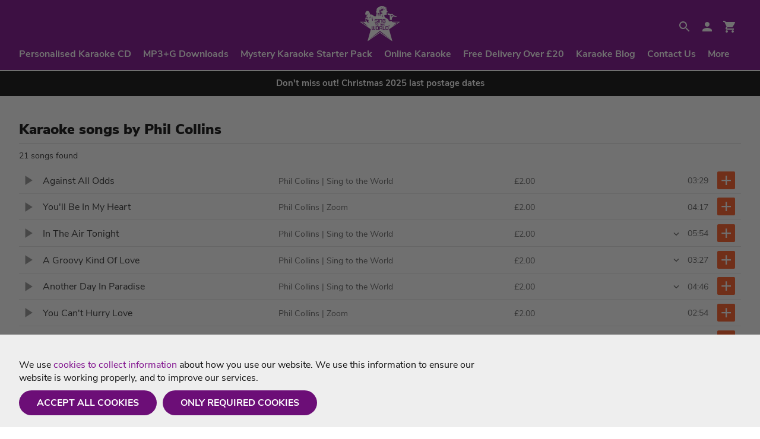

--- FILE ---
content_type: text/html; charset=utf-8
request_url: https://www.singtotheworld.com/custom-disc/artist/phil-collins
body_size: 17162
content:


<!DOCTYPE html >

<html id="pagehtml" xmlns="http://www.w3.org/1999/xhtml" lang="en">
<head id="scriptsDynamic"><title>
	Karaoke songs by Phil Collins on a music CD+G | Sing To The World
</title>

<meta charset="utf-8">
<meta name="viewport" content="width=device-width, initial-scale=1.0, maximum-scale=5">
<meta name="language" content="en" />
<meta name="robots" content="index,follow">
<meta name="google" content="nositelinkssearchbox,notranslate">
<meta name="format-detection" content="telephone=no">
<meta http-equiv="x-ua-compatible" content="ie=edge">
<meta name="ahrefs-site-verification" content="ddd0c8df208a4b396dc247e4a168f61eebdbdfad0199402898bdf321a55806fa">
<link rel="apple-touch-icon" sizes="180x180" href="/apple-touch-icon.png">
<link rel="icon" type="image/png" sizes="32x32" href="/favicon-32x32.png">
<link rel="icon" type="image/png" sizes="16x16" href="/favicon-16x16.png">
<link rel="mask-icon" href="/safari-pinned-tab.svg" color="#80118e">
<meta name="msapplication-TileColor" content="#80118e">
<meta name="theme-color" content="#80118e">


<meta name="twitter:card" content="summary" />
<meta name="twitter:site" content="@STTWKaraoke" />
<meta name="twitter:image" content="https://www.singtotheworld.com/images/sttw-Twitter-Card.jpg" />

<meta property="fb:app_id" content="203696823764992" />
<meta property="og:url" content="https://www.singtotheworld.com/custom-disc/artist/phil-collins" />
<meta property="og:image" content="https://www.singtotheworld.com/images/sttw-Facebook-Card.jpg" />


<script type="application/ld+json">
{
  "@context": "http://schema.org",
  "@type": "WebSite",
  "name": "Sing To The World",
  "url": "https://www.singtotheworld.com/custom-disc/artist/phil-collins",
  "description": "Karaoke backing tracks of the highest quality, available as MP3+G download or on CD+G discs."
  , "sameAs": [
	"https://www.facebook.com/STTWKaraoke/","https://twitter.com/STTWKaraoke"
	, "https://uk.trustpilot.com/review/singtotheworld.com"
  ]
}
</script>


<link rel="preconnect" href="https://fonts.gstatic.com">


<style>
	/* latin */
@font-face {
  font-family: 'Nunito Sans';
  font-style: normal;
  font-weight: 400;
  font-display: swap;
  src: url(https://fonts.gstatic.com/s/nunitosans/v6/pe0qMImSLYBIv1o4X1M8cce9I9s.woff2) format('woff2');
  unicode-range: U+0000-00FF, U+0131, U+0152-0153, U+02BB-02BC, U+02C6, U+02DA, U+02DC, U+2000-206F, U+2074, U+20AC, U+2122, U+2191, U+2193, U+2212, U+2215, U+FEFF, U+FFFD;
}
/* latin */
@font-face {
  font-family: 'Nunito Sans';
  font-style: normal;
  font-weight: 700;
  font-display: swap;
  src: url(https://fonts.gstatic.com/s/nunitosans/v6/pe03MImSLYBIv1o4X1M8cc8GBs5tU1E.woff2) format('woff2');
  unicode-range: U+0000-00FF, U+0131, U+0152-0153, U+02BB-02BC, U+02C6, U+02DA, U+02DC, U+2000-206F, U+2074, U+20AC, U+2122, U+2191, U+2193, U+2212, U+2215, U+FEFF, U+FFFD;
}
/* latin */
@font-face {
  font-family: 'Nunito Sans';
  font-style: normal;
  font-weight: 900;
  font-display: swap;
  src: url(https://fonts.gstatic.com/s/nunitosans/v6/pe03MImSLYBIv1o4X1M8cc8-BM5tU1E.woff2) format('woff2');
  unicode-range: U+0000-00FF, U+0131, U+0152-0153, U+02BB-02BC, U+02C6, U+02DA, U+02DC, U+2000-206F, U+2074, U+20AC, U+2122, U+2191, U+2193, U+2212, U+2215, U+FEFF, U+FFFD;
}
</style>

<link href="/css/shop.css?id=13" rel="stylesheet" />
<link href="/css/71bf353f-778b-4beb-9775-3556c3b15409/site.css?v=1.6.2" rel="stylesheet" />

<script>
    var Website = "71bf353f-778b-4beb-9775-3556c3b15409";
    var StripePublicKey = "pk_live_uX7wTIKsM7RqNcvlXw2RmjuK";
    
    var consolelog = false;
    var CustomerId = "75c651e6-b014-47ce-a23f-5c88d7cfb008";
    var clog = false;
    var PLQueueId = "";
    var Section = "custom-disc";
    var QueueSection = "custom-disc";
    var PlayerColours = '{ "background1":"#000000", "outline1": "#000000", "text1":"#ffffff", "text2":"#6dd900", "text3":"#0000d9", "text4":"#7878ff", "text5":"#d900d9", "text6":"#ff78ff"}';

	//var connection = navigator.connection || navigator.mozConnection || navigator.webkitConnection;
	//var type = connection.type;
	//var eType = connection.effectiveType;

	//console.log("Connection type " + type + " - " + eType);

	//function updateConnectionStatus() {
	//	console.log("Connection type changed to " + connection.type + " - " + connection.effectiveType);
	//	eType = connection.type;
	//	eType = connection.effectiveType;
	//}

	//connection.addEventListener('change', updateConnectionStatus);
</script>


<!-- Place Analytics Code Here -->


<!-- Global site tag (gtag.js) - Google Analytics -->
<script async src="https://www.googletagmanager.com/gtag/js?id=G-E82K7C74BX"></script>
<script>
  window.dataLayer = window.dataLayer || [];
  function gtag(){dataLayer.push(arguments);}
  gtag('js', new Date());
  
  gtag('consent', 'default', {
  	'analytics_storage' : 'denied',
  	'ad_storage' : 'denied'
  });

  gtag('config', 'G-E82K7C74BX');

  
</script>




<script async src="https://squish.sitesharp.co.uk/js/track.min.js"></script>
<script>
    window.squish = window.squish || [];
    function _squash() { window.squish.push(arguments) }
    _squash("config", { apikey: '5fa3801a' });

	_squash("config", { cookiesaccepted: 0 });
</script><meta name="description" content="Browse" /><meta name="keywords" content="browse" /><meta name="twitter:title" content="Browse | Sing to the World" /><meta property="og:title" content="Browse | Sing to the World" /><meta name="twitter:description" content="Browse" /><meta property="og:description" content="Browse" /><meta name="description" content="Your favourite karaoke songs Phil Collins such as In The Air Tonight, A Groovy Kind Of Love and Another Day In Paradise available on custom disc." /><meta name="keywords" content="Phil Collins, karaoke, cd+g, mp3+g, sing, song, music, download, custom burn, custom disc, sunfly, zoom, sing to the world, In The Air Tonight, A Groovy Kind Of Love, Another Day In Paradise" /><meta name="twitter:title" content="Karaoke songs by Phil Collins on a music CD+G | Sing To The World" /><meta property="og:title" content="Karaoke songs by Phil Collins on a music CD+G | Sing To The World" /><meta name="twitter:description" content="Your favourite karaoke songs Phil Collins such as In The Air Tonight, A Groovy Kind Of Love and Another Day In Paradise available on custom disc." /><meta property="og:description" content="Your favourite karaoke songs Phil Collins such as In The Air Tonight, A Groovy Kind Of Love and Another Day In Paradise available on custom disc." /></head>
<body id="pagebody" class=" s menu-default preload">
    <form name="form1" method="post" action="./default.aspx?id=C5A080C3-5268-444B-810D-BCD429AEEF0D&amp;s=phil-collins&amp;section=custom-disc&amp;r=artist" id="form1">
<div>
<input type="hidden" name="__VIEWSTATE" id="__VIEWSTATE" value="/[base64]/otMg87d2CLiK/mts+OIwyvGiut6wQg==" />
</div>

<div>

	<input type="hidden" name="__VIEWSTATEGENERATOR" id="__VIEWSTATEGENERATOR" value="CA0B0334" />
	<input type="hidden" name="__EVENTVALIDATION" id="__EVENTVALIDATION" value="/wEdAAKq/HHdY9BZH1s4m1aomoqEiT420n1UoRaVfFsZSNmRpB/mSSPimXeJDE5v7moIOzBZvHDykG1d6ZxTNHJ8kpd8" />
</div>
		<div id="outdated"></div>

		

        <div class="container">
        
        
        <script>
            var jPageEditId = "C5A080C3-5268-444B-810D-BCD429AEEF0D";
            var jProdEditId = "";
        </script>

		
            <div id="pnlDynamicControl">
	

<script>
    var ResetPasswordGuid = "";
</script>

<script>
	
    var QueueControls = "<div class='command'><span class='closecommands'><svg height='36' viewBox='0 0 24 24' width='36' xmlns='http://www.w3.org/2000/svg'><path d='M0 0h24v24H0z' fill='none'/><path d='M19.43 12.98c.04-.32.07-.64.07-.98s-.03-.66-.07-.98l2.11-1.65c.19-.15.24-.42.12-.64l-2-3.46c-.12-.22-.39-.3-.61-.22l-2.49 1c-.52-.4-1.08-.73-1.69-.98l-.38-2.65C14.46 2.18 14.25 2 14 2h-4c-.25 0-.46.18-.49.42l-.38 2.65c-.61.25-1.17.59-1.69.98l-2.49-1c-.23-.09-.49 0-.61.22l-2 3.46c-.13.22-.07.49.12.64l2.11 1.65c-.04.32-.07.65-.07.98s.03.66.07.98l-2.11 1.65c-.19.15-.24.42-.12.64l2 3.46c.12.22.39.3.61.22l2.49-1c.52.4 1.08.73 1.69.98l.38 2.65c.03.24.24.42.49.42h4c.25 0 .46-.18.49-.42l.38-2.65c.61-.25 1.17-.59 1.69-.98l2.49 1c.23.09.49 0 .61-.22l2-3.46c.12-.22.07-.49-.12-.64l-2.11-1.65zM12 15.5c-1.93 0-3.5-1.57-3.5-3.5s1.57-3.5 3.5-3.5 3.5 1.57 3.5 3.5-1.57 3.5-3.5 3.5z'/></svg></span><span class='moveup'></span><span class='movedown'></span><span class='deletequeuetrack'></span></div><div class='opencommands'><svg height='36' viewBox='0 0 24 24' width='36' xmlns='http://www.w3.org/2000/svg'><path d='M0 0h24v24H0z' fill='none'/><path d='M19.43 12.98c.04-.32.07-.64.07-.98s-.03-.66-.07-.98l2.11-1.65c.19-.15.24-.42.12-.64l-2-3.46c-.12-.22-.39-.3-.61-.22l-2.49 1c-.52-.4-1.08-.73-1.69-.98l-.38-2.65C14.46 2.18 14.25 2 14 2h-4c-.25 0-.46.18-.49.42l-.38 2.65c-.61.25-1.17.59-1.69.98l-2.49-1c-.23-.09-.49 0-.61.22l-2 3.46c-.13.22-.07.49.12.64l2.11 1.65c-.04.32-.07.65-.07.98s.03.66.07.98l-2.11 1.65c-.19.15-.24.42-.12.64l2 3.46c.12.22.39.3.61.22l2.49-1c.52.4 1.08.73 1.69.98l.38 2.65c.03.24.24.42.49.42h4c.25 0 .46-.18.49-.42l.38-2.65c.61-.25 1.17-.59 1.69-.98l2.49 1c.23.09.49 0 .61-.22l2-3.46c.12-.22.07-.49-.12-.64l-2.11-1.65zM12 15.5c-1.93 0-3.5-1.57-3.5-3.5s1.57-3.5 3.5-3.5 3.5 1.57 3.5 3.5-1.57 3.5-3.5 3.5z'/></svg></div>";
    var PlayerControls = "";
    var audio = document.createElement("audio");
</script>
<div id="ctl02_dynamicmenucontrol">
		

<div class="wrap user">
	<div class="inner">
        <div class="row">
            <div class="col col-4 vm"><div class="menu-icon click-close"><div class="hamburger"><div class="hamburger-inner"></div></div></div></div><div class="col col-4 vm">
                <a class="logo" href="/" aria-label="Home">
                    <img src="/images/STTW-logo.svg" alt="Sing to the World" width="68" height="60" />
                </a>
            </div><div class="col col-4 vm">
				<ul class="utilmenu">
					<li>
						<div class="searchopen clk"><span class="ic">
                        <svg xmlns="http://www.w3.org/2000/svg" width="24" height="24" viewBox="0 0 24 24">
                            <path d="M15.5 14h-.79l-.28-.27C15.41 12.59 16 11.11 16 9.5 16 5.91 13.09 3 9.5 3S3 5.91 3 9.5 5.91 16 9.5 16c1.61 0 3.09-.59 4.23-1.57l.27.28v.79l5 4.99L20.49 19l-4.99-5zm-6 0C7.01 14 5 11.99 5 9.5S7.01 5 9.5 5 14 7.01 14 9.5 11.99 14 9.5 14z" />
                            <path d="M0 0h24v24H0z" fill="none" />
                        </svg></span></div>
					</li><li>
							<a class="ic" href="/login" aria-label="Login"><svg xmlns="http://www.w3.org/2000/svg" height="24" viewBox="0 0 24 24" width="24"><path d="M0 0h24v24H0z" fill="none"/><path d="M12 12c2.21 0 4-1.79 4-4s-1.79-4-4-4-4 1.79-4 4 1.79 4 4 4zm0 2c-2.67 0-8 1.34-8 4v2h16v-2c0-2.66-5.33-4-8-4z"/></svg></a>
						     </li><li>
				<div class="basketbtn clk ns showbasket"><div class="itemcount">0</div><div class="basketicon"><svg height="24" viewBox="0 0 24 24" width="24" xmlns="http://www.w3.org/2000/svg"><path d="M7 18c-1.1 0-1.99.9-1.99 2S5.9 22 7 22s2-.9 2-2-.9-2-2-2zM1 2v2h2l3.6 7.59-1.35 2.45c-.16.28-.25.61-.25.96 0 1.1.9 2 2 2h12v-2H7.42c-.14 0-.25-.11-.25-.25l.03-.12.9-1.63h7.45c.75 0 1.41-.41 1.75-1.03l3.58-6.49c.08-.14.12-.31.12-.48 0-.55-.45-1-1-1H5.21l-.94-2H1zm16 16c-1.1 0-1.99.9-1.99 2s.89 2 1.99 2 2-.9 2-2-.9-2-2-2z"></path><path d="M0 0h24v24H0z" fill="none"></path></svg></div></div>
						</li>
					</ul>
            </div><div class="col col-12 vm">
				<div class="navigation click-close">
					<ul id="ctl02_ctl00_hnav" class="hnav resizeable"><li class="drop  first  "><a class="mainlink" href="/custom-disc">Personalised Karaoke CD</a></li><li class="drop  "><a class="mainlink" href="/download">MP3+G Downloads</a></li><li class="drop  special"><a class="mainlink" href="/karaoke-starter-kit">Mystery Karaoke Starter Pack</a></li><li class="drop  "><a class="mainlink" href="/stream">Online Karaoke</a></li><li class="drop  first   extras"><a class="mainlink" href="/shipping-and-delivery">Free Delivery Over £20</a></li><li class="drop   extras"><a class="mainlink" href="/blog">Karaoke Blog</a></li><li class="drop   extras"><a class="mainlink" href="/help-and-contact">Contact Us</a></li><li class='more extras'><span class='a click-close2'>More</span></li></ul>
				</div>
            </div>
        </div>
    </div>
	<div class="inner overflowcontainer click-close2">
		<div class="row">
			<div class="col col-12">
				<ul id="ctl02_ctl00_navoverflow" class="overflowmenu"><li class="drop  first  "><a class="mainlink" tabindex='-1' href="/custom-disc">Personalised Karaoke CD</a></li><li class="drop  "><a class="mainlink" tabindex='-1' href="/download">MP3+G Downloads</a></li><li class="drop  special"><a class="mainlink" tabindex='-1' href="/karaoke-starter-kit">Mystery Karaoke Starter Pack</a></li><li class="drop  "><a class="mainlink" tabindex='-1' href="/stream">Online Karaoke</a></li><li class="drop  first   extras"><a class="mainlink" tabindex='-1' href="/shipping-and-delivery">Free Delivery Over £20</a></li><li class="drop   extras"><a class="mainlink" tabindex='-1' href="/blog">Karaoke Blog</a></li><li class="drop   extras"><a class="mainlink" tabindex='-1' href="/help-and-contact">Contact Us</a></li></ul>
			</div>
		</div>
	</div>
</div>


<div class="wrap" style="
    padding: 0;
    background: #111111;
    color: #fff;
    text-align: center;
    font-weight: 600;
    border-bottom: 2px solid #fff;
"><div class="inner" style="
    padding: 10px 0;
"><div class="row"><div class="col col-12" style="
    margin: 0;
"><p style="
    padding: 0;
    font-size: 1.4rem;
">Don't miss out! <a style='color: #fff;' href="https://www.singtotheworld.com/blog/christmas-post-dates">Christmas 2025 last postage dates</a></p></div></div></div></div>


	</div>



<div id="ctl02_signinbox" class="signinbox mask" style="display: none;">
    <div class="windowbox">
        <div class="roww">
            <div class="coll col-3 m">
                <div class="lbg"></div>
                <div class="close clk">&times;</div>
                <div class="waiting"><div class="loading"><div class="bar"></div><div class="bar"></div><div class="bar"></div><div class="bar"></div><div class="bar"></div><div class="loadingtext">Please wait...</div></div></div>
                <div id="ctl02_loginform" class="form loginform" style="display: none;">
                    <div class="coll col-12">
                        <div class="title">Welcome Back</div>
						<div class="helptext offercode additional"><p class="small">Login, or create an account to continue.</p><p class="small">You entered the code:<br /><span class="bold codename"></span></p></div>
                    </div><div class="coll col-12">
                        <div class="signupwith facebook">Login with Facebook</div>
                    </div><div class="coll col-12">
                        <div class="line"></div>
                    </div><div class="coll col-12">
                        <div class="element">
                            <input id="useremail" type="text" class="useremail" autocorrect="off" autocapitalize="none" />
                            <label class="label" for="useremail">Email</label>
                        </div>
                    </div><div class="coll col-12">
                        <div class="element">
                            <input id="userpassword" type="password" class="userpassword" />
                            <label class="label" for="userpassword">Password</label>
                        </div>
                    </div><div class="coll col-4 vt">
                        <div class="button submit login ns clk">Login</div>
                    </div><div class="coll col-8 vt text-right" style="margin-bottom: 0;">
                        <div class="msg"></div>
                    </div><div class="coll col-12">
                        <div class="show reset">Forgotten your password? Reset</div>
                        <div class="show one signup">Don't have an account? Sign Up</div>
                    </div>
                </div>

                <div id="ctl02_resetform" class="form resetform" style="display: none;">
                    <div class="cont">
                        <div class="coll col-12">
                            <div class="title">Reset Password</div>
                            <div class="helptext additional accountdisabled"><p class="small">Your account has been <span class="bold">locked</span>.</p><p class="small">This could be due to incorrect password entry or account inactivity. <span class="bold">Reset your password</span> to reactivate your account.</p></div>
                            <div class="helptext resetpassword" style="display: block;"><p class="small">Enter the <span class="bold">email address</span> that you used to sign up.</p><p class="small">We'll send you an email with a link to reset your password.</p></div>
                        </div><div class="coll col-12">
                            <div class="element">
                                <input id="resetemail" type="text" class="useremail" autocorrect="off" autocapitalize="none" />
                                <label for="resetemail" class="label">Email</label>
                            </div>
                        </div><div class="coll col-4 vt">
                            <div class="button submit reset">Reset</div>
                        </div><div class="coll col-8">
                            <div class="msg"></div>
                        </div><div class="coll col-12">
                            <div class="show login">Remembered your password? Log In</div>
                        </div>
                    </div>
                </div>

                <div id="ctl02_reset2form" class="form resetform2" style="display: none;">
                    <div id="ctl02_reset2formcont">
                        <div class="coll col-12">
                            <div class="title">Reset Password</div>
                        </div><div class="coll col-12">
                            <div class="element">
                            
                            <input id="resetpassword" type="password" class="passwordcheck" />
							<label class="label" for="resetpassword">New Password <span class="pstrn"></span></label>
                                
                                </div>
								
                        </div><div class="coll col-12">
                            <div class="element">
                            <input id="confirmresetpassword" type="password" class="passwordconfirm" />
							<label class="label" for="confirmresetpassword">Confirm Password <span class="pcofm"></span></label>
                                </div>
                        </div><div class="coll col-4 vt">
                            <div class="button submit resetcontinue clk">Reset</div>
                        </div><div id="ctl02_showlogin" class="coll col-12">
                            <div class="show login">Remembered your password? Log In</div>
                        </div>
                    </div>
                </div>

                <div id="ctl02_signupform" class="form signupform" style="display: none;">
                    <div class="coll col-12">
                        <div class="title">
                            Create an Account
                        </div>
						<div class="helptext offercode additional"><p class="small">Login, or create an account to continue.</p><p class="small">You entered the code:<br /><span class="bold codename"></span></p></div>
                    </div><div class="coll col-6">
                        <div class="signupwith signupemail">Sign up with Email</div>
                    </div><div class="coll col-6">
                        <div class="signupwith facebook clk ns">Sign up with Facebook</div>
                    </div><div class="coll col-6"><div class="continueasguest">Continue as Guest</div></div><div class="coll col-6">
                            <div class="element">
                                <input id="createdfname" type="text" class="field-mandatory" />
                                <label class="label" for="createdfname">First Name</label>
                            </div>
                            <div class="element-error">Oops, somethings not right. Check and try again.</div>
                        </div><div class="coll col-6">
                            <div class="element">
                                <input id="createdlname" type="text" />
                                <label class="label" for="createdlname">Last Name</label>
                            </div>
                        </div><div class="coll col-12">
                            <div class="element">
                                <input id="createemail" type="text" autocorrect="off" autocapitalize="none" />
                                <label class="label" for="createemail">Email Address <span class="evalid"></span></label>
                            </div>
                        </div><div class="coll col-12" data-attr="createaccount">
                            <div class="element">
                                <input id="createpassword" type="password" class="passwordcheck" />
                                <label class="label" for="createpassword">Password <span class="pstrn"></span></label>
                            </div>
                            <div class="element-help">Your password must be a minimum of 6 characters, and can contain letters, numbers and punctuation.</div>
                        </div><div class="coll col-12"  data-attr="createaccount">
                            <div class="element">
                                <input id="confirmpassword" type="password" class="passwordconfirm" />
                                <label class="label" for="confirmpassword">Confirm Password <span class="pcofm"></span></label>
                            </div>
                        </div>
                    <div class="roww bg4">
                        <div class="coll col-12">
                            <div class="colgroup" style="padding: 10px; padding-bottom: 0;">
                                <div class="roww">
                                    <div class="coll col-12" style="margin-bottom: 0;">
                                        <div class='element'><input type='checkbox' class='checkbox field-mandatory' id='termsaccept' /><label for='termsaccept'><span class='check'><span class='tick'>&#10003;</span></span><span>I agree to this website's <a href='/terms-and-conditions' target="_blank">Terms of Use</a> and <a href='/privacy-policy' target="_blank">Privacy Policy</a>.</span></label></div>
                                    </div><div class="coll col-12"  data-attr="createaccount">
                                        <div class='element'>
                                            <div class="labelt">Can we send you emails about news and offers?</div>
                                            <input type="radio" id="contactChoice1" name="contactPref" value="1"><label for="contactChoice1" class="allowemails ns clk"><span class='tick'>&#10003;</span>Yes please</label><input type="radio" id="contactChoice2" name="contactPref" value="0"><label for="contactChoice2" class="allowemails decline ns clk"><span class='tick'>&#10007;</span>No, thanks</label>
                                        </div>
                                        <div class="element-help">You can unsubscribe from emails at anytime within your account, or by using the unsubscribe link on every email.</div>
                                    </div><div class="coll col-12">
                                        <div class="element">
                                            <div class="button submit signup ns clk signuptxt">Sign Up</div>
                                        </div>
                                    </div><div class="coll col-12">
                                        <div class="show login">Already have an account? Log In</div>
                                    </div>
                                </div>
                            </div>
                        </div>
                    </div>
                </div>
            </div>
        </div>
    </div>
</div>













<div id="ctl02_basket" class="mask basket">
    <div class="windowbox">
        <div class="roww">
            <div class="coll col-3 m">
                <div class="close clk">&times;</div>
                <div class="waiting"><div class="loading"><div class="bar"></div><div class="bar"></div><div class="bar"></div><div class="bar"></div><div class="bar"></div><div class="loadingtext">Please wait...</div></div></div>
                <div class="form">
                    <div class="coll col-12">
                        <div class="title">
                            Basket
                        </div>
                        <ul class="paymentsteps">
                            <li class="partial"><span class='stepnum'>1</span><span class="stepname">Basket</span></li><li><span class='stepnum'>2</span><span class="stepname">Checkout</span></li><li><span class='stepnum'>3</span><span class="stepname">Finish</span></li>
                        </ul>
                </div><div class="coll col-12">
                        <div class="roww">
                            <div class="coll col-6">
                                <p class="bolder itemcount"><span class="colour2">0</span> items</p>
                            </div><div class="coll col-6 text-right">
                                <p class="bolder"><span class="totaltxt">Total:</span> <span class="colour2 totalprice">0.00</span></p>
                            </div><div class="coll col-12">
                                <div class="emptybasket text-center">Your basket is empty.</div>
                                <div class="basketitems">
                                    
                                </div>
                            </div><div class="coll col-12">
                                <div class="roww delivery"></div>
                            </div><div class="coll col-12">
                                <div class="mastertotal"></div>
                            </div><div class="coll col-12" style="margin-bottom: 0;">
                                <div class="storebtn"></div>
                            </div>
                            
                        </div>
                    </div>
                </div>
            </div>
        </div>
    </div>
</div>

<div id="ctl02_samplecdgpop" class="mask samplecdgpop">
    <div class="windowbox">
        <div class="roww">
            <div class="coll col-3 m">
				<div class="themetop"></div>
                <div class="close clk">&times;</div>
                <div class="waiting"><div class="loading"><div class="bar"></div><div class="bar"></div><div class="bar"></div><div class="bar"></div><div class="bar"></div><div class="loadingtext">Please wait...</div></div></div>
                 <div class="form" style="text-align:center; background:#000;"> <video class="videoloaderpop" id="videoloaderpop" style="width:100%; height:auto; display:block;" />
                     </div>
            </div>
        </div>
    </div>
</div>


</div>

            <div id="newsearchcontrol">
	
<div class="darksearchmask"></div>
<div class="wrap darksearch result">
    <div class="inner">
        <div class="row text-center">
			
            <div class="col col-12 text-left nmb">
                <div class="search2">
                    <span class="ic">
                        <svg xmlns="http://www.w3.org/2000/svg" width="24" height="24" viewBox="0 0 24 24">
                            <path d="M15.5 14h-.79l-.28-.27C15.41 12.59 16 11.11 16 9.5 16 5.91 13.09 3 9.5 3S3 5.91 3 9.5 5.91 16 9.5 16c1.61 0 3.09-.59 4.23-1.57l.27.28v.79l5 4.99L20.49 19l-4.99-5zm-6 0C7.01 14 5 11.99 5 9.5S7.01 5 9.5 5 14 7.01 14 9.5 11.99 14 9.5 14z" />
                            <path d="M0 0h24v24H0z" fill="none" />
                        </svg></span>
                    <input name="ctl04$searchinput" type="text" id="searchinput" class="searchinput2 wm2" data-pl="Search" autocomplete="chrome" spellcheck="false" value="phil collins" />
					<label for="searchinput" class="placeholder2">Search <span></span></label>
					<div class='loading'><div class='bar'></div><div class='bar'></div><div class='bar'></div><div class='bar'></div><div class='bar'></div></div>
                    <div class="clearsearch2 clk">
                        <svg xmlns="http://www.w3.org/2000/svg" width="24" height="24" viewBox="0 0 24 24">
                            <path d="M19 6.41L17.59 5 12 10.59 6.41 5 5 6.41 10.59 12 5 17.59 6.41 19 12 13.41 17.59 19 19 17.59 13.41 12z" />
                            <path d="M0 0h24v24H0z" fill="none" />
                        </svg></div>
					<div class="closesearch">Close</div>
					
                </div>
				
            </div>
        </div>
    </div>
</div>
	
<div id="pagescontrol">
		<div id="rowcon" class="rowcon searchresult2"><div class='wrap result'><div class='inner'><div class='row'><div class='col col-12 text-left nmb'><h1 class='underline size3'>Karaoke songs by Phil Collins</h1><p class='small muted'>21 songs found</p></div><div class='col col-12 text-left tracklist'><div class='colgroup moreloaded'><div class='row track new art' data-t='9d8cd896-150a-4cb5-86dc-76625e36d48f'><div class='col col-10'><span class='avqtop clk' title='Play'><svg height='36' viewbox='0 0 24 24' width='36' xmlns='http://www.w3.org/2000/svg'><path d='M8 5v14l11-7z'></path><path d='M0 0h24v24H0z' fill='none'></path></svg></span><div class='row'><div class='col col-5'><span class='tracktitle'>Against All Odds</span></div><div class='col col-5'><span class='trackartist'><a href='/custom-disc/artist/phil-collins'>Phil Collins</a></span> <span class='trackbrand'>| Sing to the World</span></div><div class='col col-2'><span class='trackbrand'>£2.00</span></div></div></div><div class='clk addtodisc' title='Add to disc'><svg height='36' viewbox='0 0 24 24' width='36' xmlns='http://www.w3.org/2000/svg'><path d='M19 13h-6v6h-2v-6H5v-2h6V5h2v6h6v2z'></path><path d='M0 0h24v24H0z' fill='none'></path></svg></div><div class='col col-2 text-right mobileoff'><span class='tracktime'>03:29</span></div></div><div class='row track new art' data-t='a0b3dc8d-8548-4ff1-95a9-10df7437506c'><div class='col col-10'><span class='avqtop clk' title='Play'><svg height='36' viewbox='0 0 24 24' width='36' xmlns='http://www.w3.org/2000/svg'><path d='M8 5v14l11-7z'></path><path d='M0 0h24v24H0z' fill='none'></path></svg></span><div class='row'><div class='col col-5'><span class='tracktitle'>You'll Be In My Heart</span></div><div class='col col-5'><span class='trackartist'><a href='/custom-disc/artist/phil-collins'>Phil Collins</a></span> <span class='trackbrand'>| Zoom</span></div><div class='col col-2'><span class='trackbrand'>£2.00</span></div></div></div><div class='clk addtodisc' title='Add to disc'><svg height='36' viewbox='0 0 24 24' width='36' xmlns='http://www.w3.org/2000/svg'><path d='M19 13h-6v6h-2v-6H5v-2h6V5h2v6h6v2z'></path><path d='M0 0h24v24H0z' fill='none'></path></svg></div><div class='col col-2 text-right mobileoff'><span class='tracktime'>04:17</span></div></div><div class='row track new art' data-t='add123f8-a09e-48a3-b403-4e2496292486'><div class='col col-10'><span class='avqtop clk' title='Play'><svg height='36' viewbox='0 0 24 24' width='36' xmlns='http://www.w3.org/2000/svg'><path d='M8 5v14l11-7z'></path><path d='M0 0h24v24H0z' fill='none'></path></svg></span><div class='row'><div class='col col-5'><span class='tracktitle'>In The Air Tonight</span></div><div class='col col-5'><span class='trackartist'><a href='/custom-disc/artist/phil-collins'>Phil Collins</a></span> <span class='trackbrand'>| Sing to the World</span></div><div class='col col-2'><span class='trackbrand'>£2.00</span></div></div></div><div class='clk addtodisc' title='Add to disc'><svg height='36' viewbox='0 0 24 24' width='36' xmlns='http://www.w3.org/2000/svg'><path d='M19 13h-6v6h-2v-6H5v-2h6V5h2v6h6v2z'></path><path d='M0 0h24v24H0z' fill='none'></path></svg></div><div class='col col-2 text-right mobileoff'><svg class='tm clk showaltversions' height='18' viewbox='0 0 24 24' width='18' xmlns='http://www.w3.org/2000/svg'><path d='M7.41 7.84L12 12.42l4.59-4.58L18 9.25l-6 6-6-6z'></path><path d='M0-.75h24v24H0z' fill='none'></path></svg><span class='tracktime'>05:54</span></div></div><div class='row altversions'><div class='col col-12'><div class='row track new art' data-t='6c9d732d-5e9a-4019-8dab-51a8f270f316'><div class='col col-10'><span class='avqtop clk' title='Play'><svg height='36' viewbox='0 0 24 24' width='36' xmlns='http://www.w3.org/2000/svg'><path d='M8 5v14l11-7z'></path><path d='M0 0h24v24H0z' fill='none'></path></svg></span><div class='row'><div class='col col-5'><span class='tracktitle'>In The Air Tonight</span></div><div class='col col-5'><span class='trackartist'><a href='/custom-disc/artist/phil-collins'>Phil Collins</a></span> <span class='trackbrand'>| Zoom</span></div><div class='col col-2'><span class='trackbrand'>£2.00</span></div></div></div><div class='clk addtodisc' title='Add to disc'><svg height='36' viewbox='0 0 24 24' width='36' xmlns='http://www.w3.org/2000/svg'><path d='M19 13h-6v6h-2v-6H5v-2h6V5h2v6h6v2z'></path><path d='M0 0h24v24H0z' fill='none'></path></svg></div><div class='col col-2 text-right mobileoff'><span class='tracktime'>04:52</span></div></div></div></div><div class='row track new art' data-t='c73e7c2d-d80d-4416-80c4-7a76c89bcd97'><div class='col col-10'><span class='avqtop clk' title='Play'><svg height='36' viewbox='0 0 24 24' width='36' xmlns='http://www.w3.org/2000/svg'><path d='M8 5v14l11-7z'></path><path d='M0 0h24v24H0z' fill='none'></path></svg></span><div class='row'><div class='col col-5'><span class='tracktitle'>A Groovy Kind Of Love</span></div><div class='col col-5'><span class='trackartist'><a href='/custom-disc/artist/phil-collins'>Phil Collins</a></span> <span class='trackbrand'>| Sing to the World</span></div><div class='col col-2'><span class='trackbrand'>£2.00</span></div></div></div><div class='clk addtodisc' title='Add to disc'><svg height='36' viewbox='0 0 24 24' width='36' xmlns='http://www.w3.org/2000/svg'><path d='M19 13h-6v6h-2v-6H5v-2h6V5h2v6h6v2z'></path><path d='M0 0h24v24H0z' fill='none'></path></svg></div><div class='col col-2 text-right mobileoff'><svg class='tm clk showaltversions' height='18' viewbox='0 0 24 24' width='18' xmlns='http://www.w3.org/2000/svg'><path d='M7.41 7.84L12 12.42l4.59-4.58L18 9.25l-6 6-6-6z'></path><path d='M0-.75h24v24H0z' fill='none'></path></svg><span class='tracktime'>03:27</span></div></div><div class='row altversions'><div class='col col-12'><div class='row track new art' data-t='13ec9056-7915-4447-9548-2fe7563edc53'><div class='col col-10'><span class='avqtop clk' title='Play'><svg height='36' viewbox='0 0 24 24' width='36' xmlns='http://www.w3.org/2000/svg'><path d='M8 5v14l11-7z'></path><path d='M0 0h24v24H0z' fill='none'></path></svg></span><div class='row'><div class='col col-5'><span class='tracktitle'>A Groovy Kind Of Love</span></div><div class='col col-5'><span class='trackartist'><a href='/custom-disc/artist/phil-collins'>Phil Collins</a></span> <span class='trackbrand'>| Zoom</span></div><div class='col col-2'><span class='trackbrand'>£2.00</span></div></div></div><div class='clk addtodisc' title='Add to disc'><svg height='36' viewbox='0 0 24 24' width='36' xmlns='http://www.w3.org/2000/svg'><path d='M19 13h-6v6h-2v-6H5v-2h6V5h2v6h6v2z'></path><path d='M0 0h24v24H0z' fill='none'></path></svg></div><div class='col col-2 text-right mobileoff'><span class='tracktime'>03:23</span></div></div></div></div><div class='row track new art' data-t='b3ca6e9b-2e01-4cf0-bbe6-f2a9df29d6bf'><div class='col col-10'><span class='avqtop clk' title='Play'><svg height='36' viewbox='0 0 24 24' width='36' xmlns='http://www.w3.org/2000/svg'><path d='M8 5v14l11-7z'></path><path d='M0 0h24v24H0z' fill='none'></path></svg></span><div class='row'><div class='col col-5'><span class='tracktitle'>Another Day In Paradise</span></div><div class='col col-5'><span class='trackartist'><a href='/custom-disc/artist/phil-collins'>Phil Collins</a></span> <span class='trackbrand'>| Sing to the World</span></div><div class='col col-2'><span class='trackbrand'>£2.00</span></div></div></div><div class='clk addtodisc' title='Add to disc'><svg height='36' viewbox='0 0 24 24' width='36' xmlns='http://www.w3.org/2000/svg'><path d='M19 13h-6v6h-2v-6H5v-2h6V5h2v6h6v2z'></path><path d='M0 0h24v24H0z' fill='none'></path></svg></div><div class='col col-2 text-right mobileoff'><svg class='tm clk showaltversions' height='18' viewbox='0 0 24 24' width='18' xmlns='http://www.w3.org/2000/svg'><path d='M7.41 7.84L12 12.42l4.59-4.58L18 9.25l-6 6-6-6z'></path><path d='M0-.75h24v24H0z' fill='none'></path></svg><span class='tracktime'>04:46</span></div></div><div class='row altversions'><div class='col col-12'><div class='row track new art' data-t='97c49992-716a-427f-bd83-b6cc6f5626c3'><div class='col col-10'><span class='avqtop clk' title='Play'><svg height='36' viewbox='0 0 24 24' width='36' xmlns='http://www.w3.org/2000/svg'><path d='M8 5v14l11-7z'></path><path d='M0 0h24v24H0z' fill='none'></path></svg></span><div class='row'><div class='col col-5'><span class='tracktitle'>Another Day In Paradise</span></div><div class='col col-5'><span class='trackartist'><a href='/custom-disc/artist/phil-collins'>Phil Collins</a></span> <span class='trackbrand'>| Zoom</span></div><div class='col col-2'><span class='trackbrand'>£2.00</span></div></div></div><div class='clk addtodisc' title='Add to disc'><svg height='36' viewbox='0 0 24 24' width='36' xmlns='http://www.w3.org/2000/svg'><path d='M19 13h-6v6h-2v-6H5v-2h6V5h2v6h6v2z'></path><path d='M0 0h24v24H0z' fill='none'></path></svg></div><div class='col col-2 text-right mobileoff'><span class='tracktime'>04:33</span></div></div></div></div><div class='row track new art' data-t='db42090a-b67e-46fb-8b25-fb44e97a2654'><div class='col col-10'><span class='avqtop clk' title='Play'><svg height='36' viewbox='0 0 24 24' width='36' xmlns='http://www.w3.org/2000/svg'><path d='M8 5v14l11-7z'></path><path d='M0 0h24v24H0z' fill='none'></path></svg></span><div class='row'><div class='col col-5'><span class='tracktitle'>You Can't Hurry Love</span></div><div class='col col-5'><span class='trackartist'><a href='/custom-disc/artist/phil-collins'>Phil Collins</a></span> <span class='trackbrand'>| Zoom</span></div><div class='col col-2'><span class='trackbrand'>£2.00</span></div></div></div><div class='clk addtodisc' title='Add to disc'><svg height='36' viewbox='0 0 24 24' width='36' xmlns='http://www.w3.org/2000/svg'><path d='M19 13h-6v6h-2v-6H5v-2h6V5h2v6h6v2z'></path><path d='M0 0h24v24H0z' fill='none'></path></svg></div><div class='col col-2 text-right mobileoff'><span class='tracktime'>02:54</span></div></div><div class='row track new art' data-t='60fc53a0-bdb6-4c75-b9e2-f81eb6be549d'><div class='col col-10'><span class='avqtop clk' title='Play'><svg height='36' viewbox='0 0 24 24' width='36' xmlns='http://www.w3.org/2000/svg'><path d='M8 5v14l11-7z'></path><path d='M0 0h24v24H0z' fill='none'></path></svg></span><div class='row'><div class='col col-5'><span class='tracktitle'>I Wish It Would Rain Down</span></div><div class='col col-5'><span class='trackartist'><a href='/custom-disc/artist/phil-collins'>Phil Collins</a></span> <span class='trackbrand'>| Zoom</span></div><div class='col col-2'><span class='trackbrand'>£2.00</span></div></div></div><div class='clk addtodisc' title='Add to disc'><svg height='36' viewbox='0 0 24 24' width='36' xmlns='http://www.w3.org/2000/svg'><path d='M19 13h-6v6h-2v-6H5v-2h6V5h2v6h6v2z'></path><path d='M0 0h24v24H0z' fill='none'></path></svg></div><div class='col col-2 text-right mobileoff'><span class='tracktime'>05:28</span></div></div><div class='row track new art' data-t='b11f929d-2f59-4e30-8be5-1d49a37d0646'><div class='col col-10'><span class='avqtop clk' title='Play'><svg height='36' viewbox='0 0 24 24' width='36' xmlns='http://www.w3.org/2000/svg'><path d='M8 5v14l11-7z'></path><path d='M0 0h24v24H0z' fill='none'></path></svg></span><div class='row'><div class='col col-5'><span class='tracktitle'>One More Night</span></div><div class='col col-5'><span class='trackartist'><a href='/custom-disc/artist/phil-collins'>Phil Collins</a></span> <span class='trackbrand'>| Zoom</span></div><div class='col col-2'><span class='trackbrand'>£2.00</span></div></div></div><div class='clk addtodisc' title='Add to disc'><svg height='36' viewbox='0 0 24 24' width='36' xmlns='http://www.w3.org/2000/svg'><path d='M19 13h-6v6h-2v-6H5v-2h6V5h2v6h6v2z'></path><path d='M0 0h24v24H0z' fill='none'></path></svg></div><div class='col col-2 text-right mobileoff'><span class='tracktime'>04:04</span></div></div><div class='row track new art' data-t='d1d42b42-fdc7-4830-9f0c-789e5fabf6c0'><div class='col col-10'><span class='avqtop clk' title='Play'><svg height='36' viewbox='0 0 24 24' width='36' xmlns='http://www.w3.org/2000/svg'><path d='M8 5v14l11-7z'></path><path d='M0 0h24v24H0z' fill='none'></path></svg></span><div class='row'><div class='col col-5'><span class='tracktitle'>Against All Odds (Take A Look At Me Now)</span></div><div class='col col-5'><span class='trackartist'><a href='/custom-disc/artist/phil-collins'>Phil Collins</a></span> <span class='trackbrand'>| Zoom</span></div><div class='col col-2'><span class='trackbrand'>£2.00</span></div></div></div><div class='clk addtodisc' title='Add to disc'><svg height='36' viewbox='0 0 24 24' width='36' xmlns='http://www.w3.org/2000/svg'><path d='M19 13h-6v6h-2v-6H5v-2h6V5h2v6h6v2z'></path><path d='M0 0h24v24H0z' fill='none'></path></svg></div><div class='col col-2 text-right mobileoff'><span class='tracktime'>03:21</span></div></div><div class='row track new art' data-t='2a1ffba9-1be0-4769-ac5e-fb13acacfe3c'><div class='col col-10'><span class='avqtop clk' title='Play'><svg height='36' viewbox='0 0 24 24' width='36' xmlns='http://www.w3.org/2000/svg'><path d='M8 5v14l11-7z'></path><path d='M0 0h24v24H0z' fill='none'></path></svg></span><div class='row'><div class='col col-5'><span class='tracktitle'>Can't Stop Loving You</span></div><div class='col col-5'><span class='trackartist'><a href='/custom-disc/artist/phil-collins'>Phil Collins</a></span> <span class='trackbrand'>| Zoom</span></div><div class='col col-2'><span class='trackbrand'>£2.00</span></div></div></div><div class='clk addtodisc' title='Add to disc'><svg height='36' viewbox='0 0 24 24' width='36' xmlns='http://www.w3.org/2000/svg'><path d='M19 13h-6v6h-2v-6H5v-2h6V5h2v6h6v2z'></path><path d='M0 0h24v24H0z' fill='none'></path></svg></div><div class='col col-2 text-right mobileoff'><span class='tracktime'>04:11</span></div></div><div class='row track new art' data-t='100d4ae6-01d1-40bd-bbf6-993db85c78b3'><div class='col col-10'><span class='avqtop clk' title='Play'><svg height='36' viewbox='0 0 24 24' width='36' xmlns='http://www.w3.org/2000/svg'><path d='M8 5v14l11-7z'></path><path d='M0 0h24v24H0z' fill='none'></path></svg></span><div class='row'><div class='col col-5'><span class='tracktitle'>The Phil Collins Medley 1 (Two Hearts-You Can't Hurry Love)</span></div><div class='col col-5'><span class='trackartist'><a href='/custom-disc/artist/phil-collins'>Phil Collins</a></span> <span class='trackbrand'>| Zoom</span></div><div class='col col-2'><span class='trackbrand'>£2.00</span></div></div></div><div class='clk addtodisc' title='Add to disc'><svg height='36' viewbox='0 0 24 24' width='36' xmlns='http://www.w3.org/2000/svg'><path d='M19 13h-6v6h-2v-6H5v-2h6V5h2v6h6v2z'></path><path d='M0 0h24v24H0z' fill='none'></path></svg></div><div class='col col-2 text-right mobileoff'><span class='tracktime'>03:00</span></div></div><div class='row track new art' data-t='91188179-d6c9-467e-8449-f74a88becd2e'><div class='col col-10'><span class='avqtop clk' title='Play'><svg height='36' viewbox='0 0 24 24' width='36' xmlns='http://www.w3.org/2000/svg'><path d='M8 5v14l11-7z'></path><path d='M0 0h24v24H0z' fill='none'></path></svg></span><div class='row'><div class='col col-5'><span class='tracktitle'>The Phil Collins Medley 2</span></div><div class='col col-5'><span class='trackartist'><a href='/custom-disc/artist/phil-collins'>Phil Collins</a></span> <span class='trackbrand'>| Zoom</span></div><div class='col col-2'><span class='trackbrand'>£2.00</span></div></div></div><div class='clk addtodisc' title='Add to disc'><svg height='36' viewbox='0 0 24 24' width='36' xmlns='http://www.w3.org/2000/svg'><path d='M19 13h-6v6h-2v-6H5v-2h6V5h2v6h6v2z'></path><path d='M0 0h24v24H0z' fill='none'></path></svg></div><div class='col col-2 text-right mobileoff'><span class='tracktime'>04:55</span></div></div><div class='row track new art' data-t='10ad6857-9fd8-4435-b7ff-c56dd08e3fb7'><div class='col col-10'><span class='avqtop clk' title='Play'><svg height='36' viewbox='0 0 24 24' width='36' xmlns='http://www.w3.org/2000/svg'><path d='M8 5v14l11-7z'></path><path d='M0 0h24v24H0z' fill='none'></path></svg></span><div class='row'><div class='col col-5'><span class='tracktitle'>Do You Remember</span></div><div class='col col-5'><span class='trackartist'><a href='/custom-disc/artist/phil-collins'>Phil Collins</a></span> <span class='trackbrand'>| Zoom</span></div><div class='col col-2'><span class='trackbrand'>£2.00</span></div></div></div><div class='clk addtodisc' title='Add to disc'><svg height='36' viewbox='0 0 24 24' width='36' xmlns='http://www.w3.org/2000/svg'><path d='M19 13h-6v6h-2v-6H5v-2h6V5h2v6h6v2z'></path><path d='M0 0h24v24H0z' fill='none'></path></svg></div><div class='col col-2 text-right mobileoff'><span class='tracktime'>04:34</span></div></div><div class='row track new art' data-t='692e7bbc-590f-47f9-aa38-362aef7ba08c'><div class='col col-10'><span class='avqtop clk' title='Play'><svg height='36' viewbox='0 0 24 24' width='36' xmlns='http://www.w3.org/2000/svg'><path d='M8 5v14l11-7z'></path><path d='M0 0h24v24H0z' fill='none'></path></svg></span><div class='row'><div class='col col-5'><span class='tracktitle'>True Colours</span></div><div class='col col-5'><span class='trackartist'><a href='/custom-disc/artist/phil-collins'>Phil Collins</a></span> <span class='trackbrand'>| Sing to the World</span></div><div class='col col-2'><span class='trackbrand'>£2.00</span></div></div></div><div class='clk addtodisc' title='Add to disc'><svg height='36' viewbox='0 0 24 24' width='36' xmlns='http://www.w3.org/2000/svg'><path d='M19 13h-6v6h-2v-6H5v-2h6V5h2v6h6v2z'></path><path d='M0 0h24v24H0z' fill='none'></path></svg></div><div class='col col-2 text-right mobileoff'><svg class='tm clk showaltversions' height='18' viewbox='0 0 24 24' width='18' xmlns='http://www.w3.org/2000/svg'><path d='M7.41 7.84L12 12.42l4.59-4.58L18 9.25l-6 6-6-6z'></path><path d='M0-.75h24v24H0z' fill='none'></path></svg><span class='tracktime'>04:33</span></div></div><div class='row altversions'><div class='col col-12'><div class='row track new art' data-t='017b67f1-f31e-4fef-ab26-aa007a842adb'><div class='col col-10'><span class='avqtop clk' title='Play'><svg height='36' viewbox='0 0 24 24' width='36' xmlns='http://www.w3.org/2000/svg'><path d='M8 5v14l11-7z'></path><path d='M0 0h24v24H0z' fill='none'></path></svg></span><div class='row'><div class='col col-5'><span class='tracktitle'>True Colours</span></div><div class='col col-5'><span class='trackartist'><a href='/custom-disc/artist/phil-collins'>Phil Collins</a></span> <span class='trackbrand'>| Zoom</span></div><div class='col col-2'><span class='trackbrand'>£2.00</span></div></div></div><div class='clk addtodisc' title='Add to disc'><svg height='36' viewbox='0 0 24 24' width='36' xmlns='http://www.w3.org/2000/svg'><path d='M19 13h-6v6h-2v-6H5v-2h6V5h2v6h6v2z'></path><path d='M0 0h24v24H0z' fill='none'></path></svg></div><div class='col col-2 text-right mobileoff'><span class='tracktime'>04:39</span></div></div></div></div><div class='row track new art' data-t='5046bbb8-c9dc-4208-8657-cc61c03ac827'><div class='col col-10'><span class='avqtop clk' title='Play'><svg height='36' viewbox='0 0 24 24' width='36' xmlns='http://www.w3.org/2000/svg'><path d='M8 5v14l11-7z'></path><path d='M0 0h24v24H0z' fill='none'></path></svg></span><div class='row'><div class='col col-5'><span class='tracktitle'>On My Way</span></div><div class='col col-5'><span class='trackartist'><a href='/custom-disc/artist/phil-collins'>Phil Collins</a></span> <span class='trackbrand'>| Zoom</span></div><div class='col col-2'><span class='trackbrand'>£2.00</span></div></div></div><div class='clk addtodisc' title='Add to disc'><svg height='36' viewbox='0 0 24 24' width='36' xmlns='http://www.w3.org/2000/svg'><path d='M19 13h-6v6h-2v-6H5v-2h6V5h2v6h6v2z'></path><path d='M0 0h24v24H0z' fill='none'></path></svg></div><div class='col col-2 text-right mobileoff'><span class='tracktime'>03:42</span></div></div><div class='row track new art' data-t='f80c9101-7b34-42f0-a244-1c8cfbe16c04'><div class='col col-10'><span class='avqtop clk' title='Play'><svg height='36' viewbox='0 0 24 24' width='36' xmlns='http://www.w3.org/2000/svg'><path d='M8 5v14l11-7z'></path><path d='M0 0h24v24H0z' fill='none'></path></svg></span><div class='row'><div class='col col-5'><span class='tracktitle'>Take Me Home</span></div><div class='col col-5'><span class='trackartist'><a href='/custom-disc/artist/phil-collins'>Phil Collins</a></span> <span class='trackbrand'>| Zoom</span></div><div class='col col-2'><span class='trackbrand'>£2.00</span></div></div></div><div class='clk addtodisc' title='Add to disc'><svg height='36' viewbox='0 0 24 24' width='36' xmlns='http://www.w3.org/2000/svg'><path d='M19 13h-6v6h-2v-6H5v-2h6V5h2v6h6v2z'></path><path d='M0 0h24v24H0z' fill='none'></path></svg></div><div class='col col-2 text-right mobileoff'><span class='tracktime'>05:47</span></div></div><div class='row track new art' data-t='d63c4da8-7dfa-4a39-9302-dbca31632a65'><div class='col col-10'><span class='avqtop clk' title='Play'><svg height='36' viewbox='0 0 24 24' width='36' xmlns='http://www.w3.org/2000/svg'><path d='M8 5v14l11-7z'></path><path d='M0 0h24v24H0z' fill='none'></path></svg></span><div class='row'><div class='col col-5'><span class='tracktitle'>Easy Lover</span></div><div class='col col-5'><span class='trackartist'><a href='/custom-disc/artist/phil-collins'>Phil Collins</a></span> <span class='trackbrand'>| Sing to the World</span></div><div class='col col-2'><span class='trackbrand'>£2.00</span></div></div></div><div class='clk addtodisc' title='Add to disc'><svg height='36' viewbox='0 0 24 24' width='36' xmlns='http://www.w3.org/2000/svg'><path d='M19 13h-6v6h-2v-6H5v-2h6V5h2v6h6v2z'></path><path d='M0 0h24v24H0z' fill='none'></path></svg></div><div class='col col-2 text-right mobileoff'><span class='tracktime'>05:32</span></div></div><div class='row track new art' data-t='5a956546-8ea6-46e7-b487-5daef5bf5025'><div class='col col-10'><span class='avqtop clk' title='Play'><svg height='36' viewbox='0 0 24 24' width='36' xmlns='http://www.w3.org/2000/svg'><path d='M8 5v14l11-7z'></path><path d='M0 0h24v24H0z' fill='none'></path></svg></span><div class='row'><div class='col col-5'><span class='tracktitle'>Son Of Man</span></div><div class='col col-5'><span class='trackartist'><a href='/custom-disc/artist/phil-collins'>Phil Collins</a></span> <span class='trackbrand'>| Zoom</span></div><div class='col col-2'><span class='trackbrand'>£2.00</span></div></div></div><div class='clk addtodisc' title='Add to disc'><svg height='36' viewbox='0 0 24 24' width='36' xmlns='http://www.w3.org/2000/svg'><path d='M19 13h-6v6h-2v-6H5v-2h6V5h2v6h6v2z'></path><path d='M0 0h24v24H0z' fill='none'></path></svg></div><div class='col col-2 text-right mobileoff'><span class='tracktime'>02:48</span></div></div><div class='row track new art' data-t='1ea4844c-e500-4b2e-9447-7610013ee989'><div class='col col-10'><span class='avqtop clk' title='Play'><svg height='36' viewbox='0 0 24 24' width='36' xmlns='http://www.w3.org/2000/svg'><path d='M8 5v14l11-7z'></path><path d='M0 0h24v24H0z' fill='none'></path></svg></span><div class='row'><div class='col col-5'><span class='tracktitle'>Two Hearts</span></div><div class='col col-5'><span class='trackartist'><a href='/custom-disc/artist/phil-collins'>Phil Collins</a></span> <span class='trackbrand'>| Zoom</span></div><div class='col col-2'><span class='trackbrand'>£2.00</span></div></div></div><div class='clk addtodisc' title='Add to disc'><svg height='36' viewbox='0 0 24 24' width='36' xmlns='http://www.w3.org/2000/svg'><path d='M19 13h-6v6h-2v-6H5v-2h6V5h2v6h6v2z'></path><path d='M0 0h24v24H0z' fill='none'></path></svg></div><div class='col col-2 text-right mobileoff'><span class='tracktime'>03:29</span></div></div><div class='row track new art' data-t='29b51f0b-8a2a-454b-ad8f-7837c24918ca'><div class='col col-10'><span class='avqtop clk' title='Play'><svg height='36' viewbox='0 0 24 24' width='36' xmlns='http://www.w3.org/2000/svg'><path d='M8 5v14l11-7z'></path><path d='M0 0h24v24H0z' fill='none'></path></svg></span><div class='row'><div class='col col-5'><span class='tracktitle'>Standing In The Shadows Of Love</span></div><div class='col col-5'><span class='trackartist'><a href='/custom-disc/artist/phil-collins'>Phil Collins</a></span> <span class='trackbrand'>| Sing to the World</span></div><div class='col col-2'><span class='trackbrand'>£2.00</span></div></div></div><div class='clk addtodisc' title='Add to disc'><svg height='36' viewbox='0 0 24 24' width='36' xmlns='http://www.w3.org/2000/svg'><path d='M19 13h-6v6h-2v-6H5v-2h6V5h2v6h6v2z'></path><path d='M0 0h24v24H0z' fill='none'></path></svg></div><div class='col col-2 text-right mobileoff'><span class='tracktime'>03:14</span></div></div><div class='row track new art' data-t='5b48da19-d44e-4919-8c2c-80f118c5e23c'><div class='col col-10'><span class='avqtop clk' title='Play'><svg height='36' viewbox='0 0 24 24' width='36' xmlns='http://www.w3.org/2000/svg'><path d='M8 5v14l11-7z'></path><path d='M0 0h24v24H0z' fill='none'></path></svg></span><div class='row'><div class='col col-5'><span class='tracktitle'>I Don't Care Anymore</span></div><div class='col col-5'><span class='trackartist'><a href='/custom-disc/artist/phil-collins'>Phil Collins</a></span> <span class='trackbrand'>| Zoom</span></div><div class='col col-2'><span class='trackbrand'>£2.00</span></div></div></div><div class='clk addtodisc' title='Add to disc'><svg height='36' viewbox='0 0 24 24' width='36' xmlns='http://www.w3.org/2000/svg'><path d='M19 13h-6v6h-2v-6H5v-2h6V5h2v6h6v2z'></path><path d='M0 0h24v24H0z' fill='none'></path></svg></div><div class='col col-2 text-right mobileoff'><span class='tracktime'>05:08</span></div></div></div></div></div></div></div></div>


	</div>


<div class="mask reporttrack">
    <div class="windowbox">
        <div class="roww">
            <div class="coll col-3 m">
                <div class="close clk">&times;</div>
                <div class="waiting"><div class="loading"><div class="bar"></div><div class="bar"></div><div class="bar"></div><div class="bar"></div><div class="bar"></div><div class="loadingtext">Please wait...</div></div></div>
                <div class="form reporttrackform">
                    <div class="coll col-12">
                        <div class="title">Report Track</div>
                    </div><div class="coll col-12">
                        <div class="element">
                            <div class="label">What's wrong with this track? *</div>
                            <select id="reasonreport" class="reportreason">
                                <option value="0">Choose a reason</option>
                                <option value="4067cf7d-99cf-4510-83c5-7a136acebaa5">Lyrics are not in sync with the music</option>
                                <option value="b5fed6b5-be8f-4690-82ea-b649d6e6c482">Track does not play</option>
                                <option value="3dbff54e-cef5-4c73-8eff-c7723c5d8f90">Incorrect lyrics</option>
                                <option value="044dd16e-77ef-4bf2-b766-119a5a20e7b8">Poor audio quality</option>
                                <option value="d8e3ecd9-802b-41e0-809e-a7e125548224">Explicit lyrics/audio</option>
                                <option value="e982b8dc-c8ea-43f3-ab54-f44c48e8ba60">Wrong title/artist listed</option>
                                <option value="3ed59064-2488-460b-b420-10a588007091">No lyrics showing</option>
                            </select>
                        </div>
                    </div><div class="coll col-12">
                        <div class="element">
                            <div class="label">Additional Comments (Optional)</div>
                            <input id="trackguid" type="hidden" class="trackguid" />
                            <textarea id="reportcomment" class="reportcomment" placeholder="ADDITIONAL COMMENTS (OPTIONAL)"></textarea>
                        </div>
                    </div><div class="coll col-4 vt">
                        <div class="button reportt">Submit</div>
                    </div>
                </div>
            </div>
        </div>
    </div>
</div>


<div class="mask omenu cdg">
    <div class="windowbox">
        <div class="roww">
            <div class="coll col-3 m">
				<div class="themetop"></div>
                <div class="close clk">&times;</div>
                <div class="waiting"><div class="loading"><div class="bar"></div><div class="bar"></div><div class="bar"></div><div class="bar"></div><div class="bar"></div><div class="loadingtext">Please wait...</div></div></div>
                <div class="form">
                    <ul class="trackopts">
                        <li><span class="tracktitle">[title]</span><span class="trackartist">[artist]</span></li>                        
                        <li class="clk tap addtodisc m">Add to Disc</li>
                        <li class="clk tap searchartist">Search Artist</li>
                        <li class="clk tap rt s" data-t="">Report Track</li>
                        <li><span class="moreinfo">More Info</span></li>
                        <li class="tags"></li>
                        <li class="clk tap samplecdg">Show Sample CDG</li>
                        <li style="text-align:center;" class="samplecdgvideo">
                        <video class="videoloader" id="videoloader" />
                        </li>
                      
                    </ul>
                
                </div>
            </div>
        </div>
    </div>
</div>


<div class="mask plwindow plmenu">
    <div class="windowbox">
        <div class="roww">
            <div class="coll col-3 m">
                <div class="close clk">&times;</div>
                <div class="waiting"><div class="loading"><div class="bar"></div><div class="bar"></div><div class="bar"></div><div class="bar"></div><div class="bar"></div><div class="loadingtext">Please wait...</div></div></div>
                <div class="form">
                    <ul class="trackopts">
                        <li><span class="plmenutitle size3 bold">Create Playlist</span></li>
                        <li><div class="plname"><div class="element"><input id="plname" name="639045453138272140" type="text" class="text plnamebox" value="" tabindex="0" data-maxsize="50" autocomplete="off" /><label class="label" for="plname">Playlist name</label><div class="maxsize"></div></div><div class="msg name rCPlmsg"></div><div class="button clk tap rCPl">Create Playlist</div></div></li>
                        <li style="display: none;"><div class="incompletediscs"></div></li>
						
                        <li><div class="button clk tap rDPl">Delete</div></li>
                    </ul>
                </div>
            </div>
        </div>
    </div>
</div>

<div class="mask plwindow addToPL">
    <div class="windowbox">
        <div class="roww">
            <div class="coll col-3 m">
                <div class="close clk">&times;</div>
                <div class="waiting"><div class="loading"><div class="bar"></div><div class="bar"></div><div class="bar"></div><div class="bar"></div><div class="bar"></div><div class="loadingtext">Please wait...</div></div></div>
                <div class="form">
                    <ul class="trackopts addPl1">
                        <li><span class="tracktitle">Add Song To Playlist</span></li>
                        <li style="margin-bottom: 20px;"><div class="plchoose"><div class="element"><span class="labelt">Choose a Playlist</span><div id="ctl05_plselect" class="plselect"></div></div><div class="msg name rAPlmsg"></div><div class="button clk tap rAPl">Add</div></div></li>
                        <li><div class="plcreatenew"><div class="element"><input id="plname1" name="" type="text" class="text plnamebox1" value="" tabindex="0" data-maxsize="50" /><label class="label" for="plname1">Or Create A New Playlist</label><div class="maxsize"></div></div><div class="msg name rCPlmsg"></div><div class="button clk tap rCPl">Create Playlist</div></div></li>
                    </ul>
                    <ul class="trackopts addPl2">
                        <li><span class="tracktitle">Add Song To Playlist</span></li>
                        <li>Do you want to add this song to your current play queue?</li>
                        <li><div class="button clk tap avq">Yes</div><div class="button clk tap closeWindow" style="border: 1px solid #777777; color: #777777 !important; background: none;">No</div></li>
                    </ul>
                </div>
            </div>
        </div>
    </div>
</div>

<div class="mask plwindow pldeleted">
    <div class="windowbox">
        <div class="roww">
            <div class="coll col-3 m">
                <div class="close clk">&times;</div>
                <div class="waiting"><div class="loading"><div class="bar"></div><div class="bar"></div><div class="bar"></div><div class="bar"></div><div class="bar"></div><div class="loadingtext">Please wait...</div></div></div>
                <div class="form">
                    <ul class="trackopts">
                        <li><span class="tracktitle">Your playlist has been deleted.</span><div class="button clk tap closeWindow" style="margin: 20px 0;">OK</div></li>
                    </ul>
                </div>
            </div>
        </div>
    </div>
</div>

<div id="MakeFullScreen">
    
    <div class="wrap queue empty notvenue"> <!-- allnew -->
        <div class="inner">
            <div class="roww">
                <div class="coll col-12">
                    <div class="queuetop clk">
                        <div class="queuetitle queuename"></div>
                        <div class="nowplaying"></div>
                        <div class="queuetitle upnxt"><span>Up Next</span>
                            <div class="togglequeue">
                                <svg height="36" viewBox="0 0 24 24" width="36" xmlns="http://www.w3.org/2000/svg">
                                    <path d="M7.41 15.41L12 10.83l4.59 4.58L18 14l-6-6-6 6z" />
                                    <path d="M0 0h24v24H0z" fill="none" />
                                </svg><svg height="36" viewBox="0 0 24 24" width="36" xmlns="http://www.w3.org/2000/svg"><path d="M7.41 7.84L12 12.42l4.59-4.58L18 9.25l-6 6-6-6z" /><path d="M0-.75h24v24H0z" fill="none" /></svg></div>
                        </div>
                    </div>
                    <div class="queuebottom">
                        <div class="currentqueue"></div>
                        <div class="shadow"></div>
                    </div>
                </div>
            </div>
        </div>
    </div>
    
    <div class="wrap playwr notvenue" id="pwrap">
        
        <div class="logo">
            <svg version="1.1" id="karaoke_logo" xmlns="http://www.w3.org/2000/svg" xmlns:xlink="http://www.w3.org/1999/xlink" x="0px" y="0px" width="100%" height="100%" viewBox="0 0 27.562 32.5" xml:space="preserve">
                <g>
                    <polygon class="recolour svgbrandcol" style="fill-rule: evenodd; clip-rule: evenodd; fill: #FFFFFF;" points="20.68,0.312 21.53,4.843 27.25,4.903 22.03,9.073 
			        21.73,14.682 17.42,11.682 3.86,20.853 14.08,9.073 10.87,4.903 16.62,4.843 		" />
                    <polygon class="recolour svgbrandcol" style="fill-rule: evenodd; clip-rule: evenodd; fill: #FFFFFF;" points="6.48,19.003 16.16,32.143 18.17,32.143 6.82,18.733" />
                    <polygon class="recolour svgbrandcol" style="fill-rule: evenodd; clip-rule: evenodd; fill: #FFFFFF;" points="7.18,18.392 19.18,32.143 21.2,32.143 7.54,18.122" />
                    <polygon class="recolour svgbrandcol" style="fill-rule: evenodd; clip-rule: evenodd; fill: #FFFFFF;" points="7.93,17.792 22.01,32.143 24.02,32.143 8.32,17.583" />
                    <rect class="recolour svgbrandcol" x="0.25" y="4.383" style="fill-rule: evenodd; clip-rule: evenodd; fill: #FFFFFF;" width="6.25" height="27.93" />
                </g>
            </svg>
        </div>
        

		<div class="rotatesuggestion">
			<div class="rotateicon"></div>
			<p>Rotate for a better experience</p>
		</div>

        <div class="brandinglogo"></div>

        
        <div class="playerwrap"></div>
        
    </div>
    <div class="messages fullmsg"></div>
</div>

</div>

        
            
			<div class="hovermask"></div>
        </div>
            <div id="footerDynamic">
	



<div class="wrap footer">
	<div class="inner">
		<div class="row">
			<div class="col col-3">
				<h4><span class="colour1 size4">Need a hand?</span></h4>
				<p><span class="small">Monday - Friday<br />9AM - 5PM</span></p>
				<p class="np"><a href="tel:01675430433">01675 430 433</a><br /><a href="/cdn-cgi/l/email-protection#b5dcdbd3daf5c6dcdbd2c1dac1ddd0c2dac7d9d19bd6dad8"><span class="__cf_email__" data-cfemail="b4dddad2dbf4c7dddad3c0dbc0dcd1c3dbc6d8d09ad7dbd9">[email&#160;protected]</span></a></p>
			</div><div class="col col-3">
				<h4><span class="colour1 size4">Useful Information</span></h4>
				<ul id="ctl03_infonav"><li class="drop  first  "><a class="mainlink" href="/shipping-and-delivery">Delivery</a></li><li class="drop  "><a class="mainlink" href="/blog">Karaoke Blog</a></li><li class="drop  "><a class="mainlink" href="/help-and-contact">Contact Us</a></li><li class="drop  first  "><a class="mainlink" href="/returns-information">Returns Information</a></li><li class="drop  "><a class="mainlink" href="/help">Help</a></li></ul>
			</div><div class="col col-3">
				<h4><span class="colour1 size4">Shop with us</span></h4>
				<ul id="ctl03_shopnav"><li class="drop  first  "><a class="mainlink" href="/custom-disc">Personalised Karaoke CD</a></li><li class="drop  "><a class="mainlink" href="/download">MP3+G Downloads</a></li><li class="drop  special"><a class="mainlink" href="/karaoke-starter-kit">Mystery Karaoke Starter Pack</a></li><li class="drop  "><a class="mainlink" href="/stream">Online Karaoke</a></li></ul>
			</div><div class="col col-3">
				<h4><span class="colour1 size4">Karaoke Services</span></h4>
				<ul id="ctl03_morenav"><li class="drop  first  special"><a class="mainlink" href="/custom-karaoke-lyrics">Custom Karaoke Lyrics</a></li><li class="drop  special"><a class="mainlink" href="/karaoke-song-request-slips">Karaoke Song Request Slips</a></li><li class="drop  special"><a class="mainlink" href="/karaoke-for-venues">Karaoke for Venues</a></li></ul>
				
			</div>
		</div>
	</div>
</div>

<div class="wrap copyright">
    <div class="inner">
        <div class="row">
			<div class="col col-6 vm">
				<a class="logo" href="/" aria-label="Home">
                    <img src="/images/STTW-logo.svg" alt="Sing to the World" width="68" height="60" />
                </a>
            </div><div class="col col-6 vm">
				<div id="ctl03_social" class="fsocial"><span class='social'><a class="socialicon facebook first" aria-label="Facebook" rel="noopener noreferrer" href="https://www.facebook.com/STTWKaraoke/" target="_blank"></a><a class="socialicon twitter" aria-label="Twitter" rel="noopener noreferrer" href="https://twitter.com/STTWKaraoke" target="_blank"></a></span></div>
			</div>
        </div>
    </div>
	<div class="inner">
		<div class="row">
			<div class="col col-4 vm">
                <p class="np small">Copyright &copy; 2026 Yousing Limited.</p>
            </div><div class="col col-4 vm">
				<!-- TrustBox widget - Micro Review Count -->
				<div class="trustpilot-widget" data-locale="en-GB" data-template-id="5419b6a8b0d04a076446a9ad" data-businessunit-id="5ea65c201adcd7000107e854" data-style-height="24px" data-style-width="100%" data-theme="dark">
				  <a href="https://uk.trustpilot.com/review/singtotheworld.com" target="_blank" rel="noopener">Trustpilot</a>
				</div>
				<!-- End TrustBox widget -->
            </div><div class="col col-4 vm">
				<ul id="ctl03_termsnav" class="terms"><li class="drop  first  "><a class="mainlink" href="/terms-and-conditions">Terms</a></li><li class="drop  "><a class="mainlink" href="/privacy-policy">Privacy</a></li><li class="drop  "><a class="mainlink" href="/cookie-policy">Cookies</a></li></ul>
			</div>
		</div>
	</div>
</div>

<div class="messages normmsg"></div>


		
		<div class="wrap cookies cookiebanner" id="cookiebanner">
	<div class="wrap banner">
		<div class="inner">
			<div class="row">
				<div class="col col-8 vm nmb">
					<p>We use <a href="/cookie-policy" rel="nofollow">cookies to collect information</a> about how you use our website. We use this information to ensure our website is working properly, and to improve our services.</p>
					<p class="np">
						<span class="butblock"><span class="cookiebtn a" id="acceptcookies">Accept all cookies</span></span><span class="butblock"><span class="cookiebtn reject a" id="requiredcookies">Only required cookies</span></span><span class="cookiebtn cookieresp"></span>
					</p>
				</div>
			</div>
		</div>
	</div>
</div>
		
		
<script data-cfasync="false" src="/cdn-cgi/scripts/5c5dd728/cloudflare-static/email-decode.min.js"></script><script src="/js/managecookies.js?v=20"></script>

<script defer src="/js/71bf353f-778b-4beb-9775-3556c3b15409/jquery-3.5.1.min.js"></script>
<script defer src="/js/outdated.js?id=1s1"></script>

<script defer src="/js/watermark.js?id=2d"></script>

<script defer src="/js/notify.js"></script>
<script defer src="/js/shop.min.js"></script>
<script defer src="/js/customer.min.js?id=2"></script>

<script defer src="/js/store.min.js"></script>
<script>var ResendOrderGuid = "";</script>


<script defer src="/js/71bf353f-778b-4beb-9775-3556c3b15409/search.min.js?id=6"></script>
<script defer src="/service/form/js/formfront.js"></script>



<!-- TrustBox script -->
<script type="text/javascript" src="//widget.trustpilot.com/bootstrap/v5/tp.widget.bootstrap.min.js" async></script>
<!-- End TrustBox script -->

 

<script defer src="/js/new/searchapi.min.js?v=8.8"></script>
<script defer src="/js/Checkout.js"></script>
<script defer src="/js/maildeck.js"></script>


		<script src="/js/managecookies.js?v=1"></script>

</div>
			
        
        

   

     
   <iframe id="my_downloadiframe" style="display:none;"></iframe>
    </form>
<script defer src="https://static.cloudflareinsights.com/beacon.min.js/vcd15cbe7772f49c399c6a5babf22c1241717689176015" integrity="sha512-ZpsOmlRQV6y907TI0dKBHq9Md29nnaEIPlkf84rnaERnq6zvWvPUqr2ft8M1aS28oN72PdrCzSjY4U6VaAw1EQ==" data-cf-beacon='{"version":"2024.11.0","token":"f4bc33805d8f4648a2e4d7be2e3ef3d1","r":1,"server_timing":{"name":{"cfCacheStatus":true,"cfEdge":true,"cfExtPri":true,"cfL4":true,"cfOrigin":true,"cfSpeedBrain":true},"location_startswith":null}}' crossorigin="anonymous"></script>
</body>
</html>


--- FILE ---
content_type: image/svg+xml
request_url: https://www.singtotheworld.com/images/STTW-logo.svg
body_size: 2845
content:
<?xml version="1.0" encoding="utf-8"?>
<!-- Generator: Adobe Illustrator 22.0.1, SVG Export Plug-In . SVG Version: 6.00 Build 0)  -->
<svg version="1.1" id="Layer_1" xmlns="http://www.w3.org/2000/svg" xmlns:xlink="http://www.w3.org/1999/xlink" x="0px" y="0px" viewBox="0 0 474.3 420.4" style="enable-background:new 0 0 474.3 420.4;" xml:space="preserve"
	>
<style type="text/css">
	.st0{fill:#FFFFFF;}
</style>
<g>
	<path class="st0" d="M344.2,243.2c4.3,0,7.8-3.5,7.8-7.8c0-4.3-3.5-7.8-7.8-7.8c-4.3,0-7.8,3.5-7.8,7.8
		C336.4,239.7,339.9,243.2,344.2,243.2L344.2,243.2z M199.5,211.7v16.7c0,0,0.1,3.3,4.2,3.3h11.8c0,0,2.7-0.5,2.7-3.5v-16.6
		c0,0-0.2-3.5-4.2-3.5h-10.5C203.6,208.1,199.8,207.7,199.5,211.7L199.5,211.7z M301.6,240.7v35.7c0,8.5,7.4,7.6,7.4,7.6h19.3
		c8.3,0,7.7-7.6,7.7-7.6v-28.1c0-7.6-7.5-7.6-7.5-7.6H301.6L301.6,240.7z M189.2,248.3l0,28.1c0,8.7,7.6,7.6,7.6,7.6H216
		c8.3,0,7.6-7.6,7.6-7.6v-28.1c0-8-7.6-7.6-7.6-7.6h-19.2C188.2,240.8,189.2,248.3,189.2,248.3L189.2,248.3z M208.8,155.7l-26.4,0
		c0,0-7.5-0.7-7.5,7.5v10.1c0,0-0.7,7.5,7.4,7.5h19V191h-26.5v7.5h26.4c0,0,7.4,0.7,7.4-7.5v-10.2c0,0,0.7-7.4-7.4-7.4h-19v-10.1
		h26.5V155.7L208.8,155.7z M214.8,155.7v42.6h7.4v-42.6H214.8L214.8,155.7z M228.1,155.7v42.7h7.5v-35.2h18.9v35.2h7.5v-35.2
		c0-7.9-7.5-7.5-7.5-7.5H228.1L228.1,155.7z M301.9,155.7h-26.4c0,0-7.5-0.8-7.5,7.4v27.8c0,0-0.6,7.5,7.5,7.5h19
		c0,0,7.5,0.6,7.5-7.5v-17.6h-16.3v7.5h8.8v10.1h-19v-27.7h26.5V155.7L301.9,155.7z M166.6,276.5c0,0-0.9,7.6,7.6,7.6h1.3
		c0,0,7.6,0.6,7.6-7.6v-35.8h-7.6v35.7L166.6,276.5L166.6,276.5z M139.8,240.7v35.8c0,0-0.4,7.6,7.6,7.6h10.3c0,0,7.7,0.6,7.7-7.6
		v-35.8h-7.7v35.8h-10.2v-35.8L139.8,240.7L139.8,240.7z M229.6,240.7v43.4h7.6v-8.9h19.2v8.9h7.6v-8.9c0,0,0.7-7.6-7.6-7.6h-19.3
		v-19.2h19.3v17.8c0,0,7.6,0.9,7.6-7.5v-10.3c0,0,0.5-7.6-7.6-7.6L229.6,240.7L229.6,240.7z M270.1,240.7v35.7
		c0,6.9,5.4,7.6,5.4,7.6h20v-7.6h-17.8v-35.7H270.1L270.1,240.7z M181.9,208.1v4.2h4.8v19.5h4.2v-19.5h4.9v-4.2H181.9L181.9,208.1z
		 M233.6,208.5v4.2h4.8v19.5h4.2v-19.5h4.9v-4.2H233.6L233.6,208.5z M251.2,208.5v23.7h4.2v-5h10.4v5h4.3v-23.7h-4.3v14.6h-10.3
		v-14.6H251.2L251.2,208.5z M294.3,208.6h-15.7c0,0-3,0.2-3,4.1v15.5c0,0-0.7,4,4.1,4h14.7V228h-14.6v-5.6h9.8v-4.1h-9.9v-5.6h14.7
		V208.6L294.3,208.6z M18.7,192.3l80.9,55.4l-57.9-54.1L18.7,192.3L18.7,192.3z M104.1,402.1l132.8-93.7l133.9,96L236.8,296.7
		L104.1,402.1L104.1,402.1z M377.1,193.3l50.7,9.9l-46.6,41.1l73.4-51H377.1L377.1,193.3z M279.1,14.5c0,0-10.3,25.1-25.9,33.9
		l10-16.4l-9.2,5.7l2-6.9l-11.5,16c0,0-5.3,7.4-8,7.9c-2.8,0.5-4.8-3.2-4.8-8.3c0-5.2-2-6-2-6s-2.8,14.8-2,16c0.8,1.2,6,15.5,6,15.5
		l2.4,6.9l8.8-12c0,0-1.1-9,8.7-11.1c7.3-1.6,10.4,3.5,14.8-1.3c4.4-4.8,10.3-17.9,10.3-17.9l-7.5,6.7L279.1,14.5L279.1,14.5z
		 M195.8,126c0,0,10.8-12.7,8.7-22.5c-2-9.3,0.4-22.8,0.4-22.8s-6.7,14.1-3.6,23.2C204.3,113,195.8,126,195.8,126L195.8,126z
		 M262.6,86.6V83c0,0-18.8-5.7-17.5-14.9c0,0-0.8,5.1-3.4,6.7c-2.6,1.6-4.7,4.9-4.7,4.9l-1.3,3.6c0,0-4.2-1.1-5-3.7
		c-0.8-2.6-3.4,2.1-3.4,2.1s0.3,4.2,2.9,5.8c2.6,1.6,8.2,5.8,8.2,5.8l4,3.2c0,0-3.7,10.3-5.3,18c-1.6,7.7,2.4,1.8,4.2-0.5
		c1.9-2.4,4.2-9.5,4.2-9.5s-1.1-8.5,1.8-9.8c2.9-1.3,5.3,0.3,5.3,0.3l2.4-5l6.6,5l0.6,34.7c0,0,4.5,2.6,7.7,0.5l-2.6-18.2
		c0,0-1.1-2.1-3.4-1.3l-0.3-23.8L262.6,86.6L262.6,86.6z M225,121.1c0,0,5.6-7.4,6-19.5c0.1-2.2-5.7-10.1-5.7-10.1
		s-10.8-10-11.6-14.2c0,0-1.8,9,0.5,12.4c2.4,3.4,4.2,5,4.2,5l2.1,8.7l0.5,17.4L225,121.1L225,121.1z M313.7,51.2
		c0,0-0.2-8.3,1.1-12c1.3-3.7,0.5-8.5-1.9-12.2c-2.3-3.7-8.7-11.5-13.5-12.2c0,0-1.6,1.5,0.7,2.7c2.3,1.2,3,1.9,3.7,4.6
		c0.7,2.8,5.6,8.8,5.6,8.8s3,2.1,2.1,7.3C310.6,43,313.7,51.2,313.7,51.2L313.7,51.2z M303.9,26.2c-0.7-1.5,0,11.5,0,11.5
		s2.2-0.4,1.9-1.9C305.4,34.4,304.6,27.7,303.9,26.2L303.9,26.2z M241.4,35.4c0,0,16.2-8.8,15.4-24.7
		C256.8,10.7,251,28.5,241.4,35.4L241.4,35.4z M288.9,42.2l-1.7-5.1c0,0-2,0-4.7,5.3c-2.7,5.3-5.3,0-5.3,0c1,6.5-2.2,9.7-2.2,9.7
		c6-2,10.2-10,10.2-10c2,4.5-1.5,9.4-1.5,9.4C289.5,49.1,288.9,42.2,288.9,42.2L288.9,42.2z M147.8,124c0,0-3.8,3.6-4.2,8.4
		c-1.2,7-0.7,15.9-0.3,17.9c0.7,3.3,0.4,6.4,0,7.8c-0.4,1.4-1.5,5.3,1.8,11.9c3.3,6.6,8.8,6.8,8.8,6.8l-1.1-8l-0.7-8.8
		c0,0-6.6-10.2-3.9-19.2c0.9-2.9-3.1-5-2.9-8.3C146.3,127.5,147.8,124,147.8,124L147.8,124z M317.4,68.5c0,0,2-0.2,3.4,0.6
		c1.4,0.8,1.5-1.1,1.5-1.1C319.7,66,317.4,68.5,317.4,68.5L317.4,68.5z M131.1,113.1c-1.8,4.6-11.5,30.2-25.3,27.6
		c0,0,9.9,2.7,14.4-3c0,0-3,6.4-8.8,11.9C108.4,152.4,126.1,144.4,131.1,113.1L131.1,113.1z M248.9,63c0,0-1,1.5,2,1.6
		c1.2,0,1.6-2.2,5.7-2.7c4.1-0.5,4.4,1.4,3.9,3.3c-0.5,1.9,0.9,3.8,0.9,3.8c1.4-2.3,2.1-7.9-4.4-9.2C250.9,58.5,248.9,63,248.9,63
		L248.9,63z M253.8,66.3c-0.8,0.6-3.3,5.3,1.5,6.3l3.9,0.1c0,0-0.5,4.5,3,2.7c3.5-1.8-1.7-3.7-1.7-3.7l-3.5,0c0,0-5.2,0-2.1-4.7
		C255,67,254.7,65.7,253.8,66.3L253.8,66.3z M128.1,104.5c4.9-3.2,16.6-7.9,28,9.2c14.3,4.6,23.2,12.1,23.2,12.1
		c5.8-2.9,13.5-11.2,12-18.4c-1.4-7.2,4.3-16.5,6.2-18.4c1.9-1.9-0.5-6.7-4.8-13.6c-4.3-6.9-0.5-12,2.4-14.9
		c2.9-2.9,0.8-5.9,1.8-17.9c1-12,12-21.8,23-28.2c11-6.4,11.2-1.9,15.5-7.7c4.3-5.8,13.6-4.8,17.5-5.8c3.8-1,9.1,1,18.9,0.5
		c9.8-0.5,7.2,1.9,12.7,4.8c5.5,2.9,5.3,4.8,9.6,4.3c4.3-0.5,8.6,3.4,13.1,5.5c4.5,2.1,8.2,9.6,9.6,13.4c1.4,3.8,3.4,10.7,2.9,12.2
		c-0.5,1.4-4.6-2.9-4.6-2.9s1.6,5.7,1,11.5c-0.7,7,9.3,14.3,10.8,17c1.3,2.4-4.7,4.6-4.7,4.6c-1.4,4.1-0.1,4.7,0,5.8
		c0.1,0.9-0.1,1.9-0.7,1.5c-3.8-1.4-6.6-1.7-11.7,0l-0.1,0.3c1.3-0.4,6-1.3,11.5,0.6l-0.4,2c0,0,0,0.6-1.2,0.2
		c-1.2-0.4-5.1-2-10.4-1.1c-0.5,1.8-1,4.3,0.7,4.7c2.3,0.6,7,1.5,9.4,4.7l-0.1,0.4c-2.9,4.7-3.2,9.1-3.2,9.1
		c-1.3,5.6-7.7,5.8-12.3,4.9l-0.7-0.2c-14.6-3.1-14.3,7.1-14.5,9.6c0,1.4-0.2,2.6-0.3,4.5c-0.2,8.2,8.6,15.8,8.6,15.8s8.9,8.3,21,14
		c12.1,5.7,20.3,15.9,22.2,25.5c1.9,9.5,5.1,15.9,5.1,15.9s2.1-9.3,2.9-13.9c13.8,11.5,24.2,3.8,28.4,2.8c0.2,3,0.4,6.5,0.6,8.9
		l96,0.1L343.6,277l39.1,142.8L236.6,317.9L90.4,419.8L129.5,277L0.1,187.7l75.7,0c-0.3-4.1-0.2-9.1,0.4-11.1
		c0.5-1.8-0.1-3.2-0.8-4.2l3.2-0.8l3,2.7c0,0,2.3,3.4,1.9,7.8c-0.4,4.4,1.4,7.7,1.4,7.7v3.9c0,0,11.3,0.1,15.9,1.9
		c4.5,1.8,6.9,1.8,6.9,1.8l3.6-0.3c0,0-21.4-14.7-11.5-21.9c2.8-2,4.8-2.7,4.8-2.7l-4.8-6.6l-2.4-7.5l-5.5,7.8c0,0-5,3.8-7.5,0.9
		c-2.5-2.9,3.6-10,3.6-10l1.8-6.8l-11.8,3l-13.2,30.4l-2.9-1.7l6.9-20.3c0,0-2.7-5.3-3.5-12.7c-0.6-5.1,1-10.1,4.8-12.7
		c3.8-2.6,5.8-1.4,9.1,1.2c3.4,2.6,3.1-0.5,8.3,1c5.3,1.4,5.3,7.2,5.3,7.2l3.4-3.4c1-4.3-4.2-6.2-4.2-6.2s-5.3-1.3-5.9-3.1
		c-0.8-2.8-2.1-5.4-3-5c-2.8,1.3-5.9,0-5.9,0l-2.3-10.8c0,0,2.4,2.4,10.3-2.6c1.4-0.9,2.3-1.8,3-2.7c-4.7,3.7-12.9,2-12.9,2
		s3.6-0.2,9-3.3c5.4-3.1,3.2-8.1,3.2-8.1l0.3,0L105,90.2l-0.5-1.3c0,0-16.3,11.5-23.1,14c-7.1,2.6-8.9,6.8-8.9,6.8
		c-7.9-5.3-14.6-19.9-2.4-39.2c12.2-19.4,37.3-16.5,46,12.7C119.1,94,123.6,100.5,128.1,104.5L128.1,104.5z M344.2,241.5
		c-3.3,0-6-2.8-6-6.2c0-3.4,2.8-6.2,6-6.2c3.3,0,6,2.8,6,6.2C350.2,238.8,347.4,241.5,344.2,241.5L344.2,241.5z M343.8,236.1l2,3.3
		c0.2,0.3,0.4,0.5,0.9,0.5c0.4,0,0.8-0.1,0.8-0.4c0-0.2-0.1-0.4-0.2-0.5l-1.9-2.9c1.2-0.2,2.2-0.8,2.2-2.5c0-1.9-1.1-2.6-3.3-2.6
		h-2.8c-0.3,0-0.5,0.1-0.5,0.5v7.7c0,0.4,0.2,0.7,0.7,0.7c0.5,0,0.7-0.3,0.7-0.7v-3.1H343.8L343.8,236.1z M342.4,234.8v-2.5h1.8
		c0.9,0,2,0.1,2,1.2c0,1.3-1,1.4-2.1,1.4H342.4L342.4,234.8z M203.7,212.3H214v15.3h-10.4V212.3L203.7,212.3z M309.1,248.3h19.2
		v28.1h-19.2V248.3L309.1,248.3z M196.8,248.3H216v28.2h-19.2V248.3L196.8,248.3z"/>
	<path class="st0" d="M384,111c0,0-7.3,1.1-8.1-4.1l-4.3,1.1l-5.1-2.2c0,0-4.6-0.8-3,3.2c1.6,4.1,5.1,1.6,5.1,1.6s4.1-2.2,5.9-0.5
		c0.4,0.4,1,0.8,1.7,1.3c-1.7-0.1-3.4-0.1-4.9,0.4c-6.2,1.9-9.2,6.7-3.6,11c5.6,4.3,11.8-3.3,11.8-3.3l7.5,0.5l2.6-2.4l-3.6-3.3
		c0,0-1.3-0.7-3.3-1.4C383.3,112.6,383.7,112,384,111L384,111z M336,87.9l29.1,11.1l2.6,0.5c0,0,2.8,0.4,4.2-2.5
		c1.4-2.9,3.5-3.2,8.8-1.7c5.3,1.4,8.2,5.3,8.2,5.3s3.9,4.1,7.2,6.1c3.4,1.9,3.3,5.9,3.3,5.9l34.5,12.9c2.6,5.2-2.2,9.1-2.2,9.1
		l-37.4-11.8c0,0-5.3,8.8-11.7,13.7c-6.4,4.9-5.8,13.4-6.2,25.8c-0.6,3.2-5.3,5-12.8,4.2c-4.6-0.5-10.8-1.7-12.5-6.5l2.5-11.9
		c0,0-1.6-22.6-2.8-27c-1.3-4.4,6.4-8.3,6.4-8.3s-26.2-9.5-26.1-9.5c0,0-8.3-2.3-5.8-10.9C327.5,84.4,336,87.9,336,87.9L336,87.9z"
		/>
</g>
</svg>


--- FILE ---
content_type: application/javascript
request_url: https://squish.sitesharp.co.uk/js/track.min.js
body_size: 576
content:
!function(){"use strict";function t(t,e,n){t.addEventListener(e,n)}function e(t){const e=t.target.closest("a");if(e){var n=e.href,i=e.innerText,a="";0==i.length&&(i=e.getAttribute("aria-label")),"sq_click_id"in e.dataset&&(a=e.dataset.sq_click_id),o("event",{type:"link_click",href:n,id:a,anchor:i})}}function n(){if(a.cookiesaccepted){var t=function(t){for(var e=t+"=",n=document.cookie.split(";"),i=0;i<n.length;i++){for(var o=n[i];" "==o.charAt(0);)o=o.substring(1,o.length);if(0==o.indexOf(e))return o.substring(e.length,o.length)}return null}("_sq");null==t?function(t,e,n){if(n){var i=new Date;i.setTime(i.getTime()+24*n*60*60*1e3),o="; expires="+i.toGMTString()}else var o="";document.cookie=t+"="+e+o+"; path=/"}("_sq",r,30):r=t}}function i(t){"config"==t[0]?function(){for(var t=1;t<arguments.length;t++)for(var e in arguments[t])arguments[t].hasOwnProperty(e)&&(arguments[0][e]=arguments[t][e]);arguments[0]}(a,t[1]):"event"==t[0]&&o(t[1]),n()}function o(t,e={}){!function(t){navigator.sendBeacon(c+a.apikey,JSON.stringify(t))}({title:document.title,referrer:document.referrer,host:window.location.host,path:window.location.pathname,protocol:window.location.protocol,parameters:window.location.search,userAgent:navigator.userAgent,date:new Date,type:t,data:e,cid:r,epv:a.epv})}var a={apikey:"API_KEY",debug:!1,cookiesaccepted:!1,epv:!1},r="SQ."+Math.floor(2147483647*Math.random())+"."+Math.floor(Date.now()/1e3),c="https://squish.sitesharp.co.uk/event/";t(window,"load",function(){window.squish||(window.squish=window.squish||[]),window.squish.forEach(function(t){i(t)}),window.squish.push=function(){Array.prototype.push.apply(this,arguments),i(window.squish[window.squish.length-1])},o("page_view")}),t(document,"click",e),t(document,"auxclick",e)}();

--- FILE ---
content_type: application/javascript
request_url: https://www.singtotheworld.com/js/store.min.js
body_size: 714
content:
$(function(){lazyImages(),$(window).on("scroll resize",function(){lazyImages()}),setInterval(function(){$(".addimage").randomElement().addClass("on"),setTimeout(function(){$(".addimage.on").removeClass("on")},2500)},7e3),$.fn.randomElement=function(){return this.eq(Math.floor(Math.random()*this.length))},$(document).on("change",".productorder",function(){extraQuery=$(this).val(),$(".searchinput").trigger("input")}),window.onhashchange=function(){window.location.hash.length>0&&($(".tabs").find(".tabcontent").removeClass("selected"),$(".tabs").find(".tabcontent[data-tab="+window.location.hash.replace("#","")+"]").addClass("selected"))},$(document).on("click",".viewcodes",function(){$(".tablist li[data-tab=my-codes]").click()}),$(document).on("click",".showtracklist",function(){$(this).hasClass("active")?($(this).removeClass("active"),$(this).html(" - show"),$(this).parents(".item").find(".showtracklisting").slideUp()):($(this).addClass("active"),$(this).html(" - hide"),$(this).parents(".item").find(".showtracklisting").slideDown())})}),$(function(){var t=!1,e=!1;$("[data-attr~=tooltip]").bind("mouseenter",function(){if(t=$(this),tip=t.attr("title"),e=$('<div id="tooltip"></div>'),!tip||""==tip)return!1;t.removeAttr("title"),e.css("opacity",0).html(tip).appendTo("body");var a=function(){$(window).width()<1.5*e.outerWidth()?e.css("max-width",$(window).width()/2):e.css("max-width",340);var a=t.offset().left+t.outerWidth()/2-e.outerWidth()/2,o=t.offset().top-e.outerHeight()-20;if(a<0?(a=t.offset().left+t.outerWidth()/2-20,e.addClass("left")):e.removeClass("left"),a+e.outerWidth()>$(window).width()?(a=t.offset().left-e.outerWidth()+t.outerWidth()/2+20,e.addClass("right")):e.removeClass("right"),o<0){o=t.offset().top+t.outerHeight();e.addClass("top")}else e.removeClass("top");e.css({left:a,top:o}).animate({top:"+=10",opacity:1},50)};a(),$(window).resize(a);var o=function(){e.animate({top:"-=10",opacity:0},50,function(){$(this).remove()}),t.attr("title",tip)};t.bind("mouseleave",o),e.bind("click",o)}),$(document).on("click",".openmodifyrow",function(){$(".modifyrow").removeClass("active"),$(this).parents(".item").find(".modifyrow").addClass("active")}),$(document).on("click",".editalbumtracks",function(){var t=$(this);$.ajax({type:"POST",contentType:"application/json; charset=utf-8",url:"/api.aspx/CheckAlbumStatus",data:'{ "AlbumGuid": "'+$(this).attr("data-albumid")+'"}',dataType:"json",success:function(e){PLQueueId=e.d,void 0!==t.parents(".plmenu").find(".rCPl").attr("data-at")&&t.parents(".plmenu").find(".rCPl").attr("data-at").length>0&&addToPl(e.d,t.parents(".plmenu").find(".rCPl").attr("data-at"),1),closeWindow(""),GetQueueDetails(PLQueueId,CustomerId)}})}),$(document).on("click",".applyvoucher",function(t){t.preventDefault();$(this);$("#voucher_number").val().length>0?$.ajax({type:"POST",contentType:"application/json; charset=utf-8",url:"/api.aspx/ApplyBasketVoucher",data:'{ "VoucherCode": "'+$("#voucher_number").val()+'"}',dataType:"json",success:function(t){t.d.Item1?($.notify(t.d.Item2,{type:"success"}),window.location.reload(!1)):$.notify(t.d.Item2,{type:"error"})}}):$.notify("Invalid code, please try again",{type:"error"})}),$(document).on("click",".deletevoucher",function(t){t.preventDefault();$(this);$.ajax({type:"POST",contentType:"application/json; charset=utf-8",url:"/api.aspx/removeVoucher",dataType:"json",success:function(t){window.location.reload(!1)}})}),$(document).on("click",".requestdownload",function(t){t.preventDefault();var e=$(this);$.ajax({type:"POST",contentType:"application/json; charset=utf-8",url:"/api.aspx/GetDownloadReady",data:'{ "PlaylistGuid": "'+$(this).attr("data-playlistguid")+'"}',dataType:"json",success:function(t){e.html("Redeemed"),e.addClass("redeem"),t.d.Item1?($.notify(t.d.Item2,{type:"success"}),e.addClass("success"),document.getElementById("my_downloadiframe").src="/RequestTrackDownload.aspx?id="+e.attr("data-playlistguid")):$.notify(t.d.Item2,{type:"error"})}})}),$(document).on("click",".requestindividualdownload",function(t){t.preventDefault();var e=$(this),a=$(this).attr("data-playlistitemguid"),o=$(this).attr("data-type");$.ajax({type:"POST",contentType:"application/json; charset=utf-8",url:"/api.aspx/GetDownloadReadySingle",data:'{ "PlaylistItemGuid": "'+a+'"}',dataType:"json",success:function(t){t.d.Item1?($.notify(t.d.Item2,{type:"success"}),e.addClass("success"),document.getElementById("my_downloadiframe").src="/RequestTrackDownload.aspx?id="+a+"&type="+o):$.notify(t.d.Item2,{type:"error"})}})})});